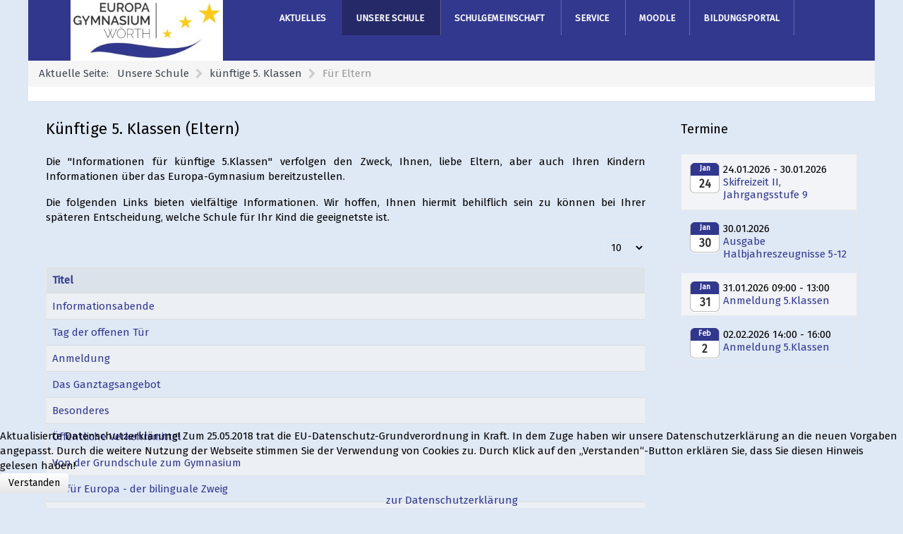

--- FILE ---
content_type: text/html; charset=utf-8
request_url: https://egwoerth.de/index.php/unsere-schule/kuenftige-5-klassen/kuenftige-5-klassen
body_size: 12808
content:
<!DOCTYPE html>
<html prefix="og: http://ogp.me/ns#" lang="de-DE" dir="ltr">
        <head>
    
            <meta name="viewport" content="width=device-width, initial-scale=1.0">
        <meta http-equiv="X-UA-Compatible" content="IE=edge" />
                                                <meta name="Europa-Gymnsium Wörth" content="" />
                                    

                <link rel="icon" type="image/x-icon" href="/templates/jl_learnmate_free/custom/images/logo/index.ico" />
        
            
    <meta charset="utf-8" />
	<base href="https://egwoerth.de/index.php/unsere-schule/kuenftige-5-klassen/kuenftige-5-klassen" />
	<meta name="keywords" content="Europa-Gymnasium Wörth
Gymnasium 
Wörth" />
	<meta name="description" content="Europa-Gymnasium Wörth
Gymnasium 
Wörth" />
	<meta name="generator" content="Joomla! - Open Source Content Management" />
	<title>Für Eltern</title>
	<link href="/index.php/unsere-schule/kuenftige-5-klassen/kuenftige-5-klassen?format=feed&amp;type=rss" rel="alternate" type="application/rss+xml" title="RSS 2.0" />
	<link href="/index.php/unsere-schule/kuenftige-5-klassen/kuenftige-5-klassen?format=feed&amp;type=atom" rel="alternate" type="application/atom+xml" title="Atom 1.0" />
	<link href="/media/com_dpcalendar/css/dpcalendar/dpcalendar.min.css" rel="stylesheet" />
	<link href="/media/com_dpcalendar/css/tingle/tingle.min.css" rel="stylesheet" defer="1" />
	<link href="/media/mod_dpcalendar_upcoming/css/list.min.css" rel="stylesheet" />
	<link href="/media/gantry5/engines/nucleus/css-compiled/nucleus.css" rel="stylesheet" />
	<link href="/templates/jl_learnmate_free/custom/css-compiled/learnmate_24.css" rel="stylesheet" />
	<link href="/media/gantry5/assets/css/bootstrap-gantry.css" rel="stylesheet" />
	<link href="/media/gantry5/engines/nucleus/css-compiled/joomla.css" rel="stylesheet" />
	<link href="/media/jui/css/icomoon.css" rel="stylesheet" />
	<link href="/media/gantry5/assets/css/font-awesome.min.css" rel="stylesheet" />
	<link href="/templates/jl_learnmate_free/custom/css-compiled/learnmate-joomla_24.css" rel="stylesheet" />
	<link href="/templates/jl_learnmate_free/custom/css-compiled/custom_24.css" rel="stylesheet" />
	<link href="https://egwoerth.de/plugins/system/jmgopenstreetmapdsgvo/assets/css/jmgopenstreetmapdsgvo.css" rel="stylesheet" />
	<link href="/plugins/system/cookiehint/css/blue.css?e287e27dbf24a29d41de6d69566edb3d" rel="stylesheet" />
	<style>
#dp-module-upcoming-list-95-events-673-calendar-month {background-color: #31378D; box-shadow: 0 2px 0 #31378D;}#dp-module-upcoming-list-95-events-672-calendar-month {background-color: #31378D; box-shadow: 0 2px 0 #31378D;}#dp-module-upcoming-list-95-events-669-calendar-month {background-color: #31378D; box-shadow: 0 2px 0 #31378D;}#dp-module-upcoming-list-95-events-670-calendar-month {background-color: #31378D; box-shadow: 0 2px 0 #31378D;}body {
margin: 0;
font-size: 15px;
line-height: 21px;
}
h2{
font-size: 22px;
line-height: 25px;
}
h3{
font-size: 18px;
line-height: 21px;
}input#contact_name,
input#contact_email,
input#contact_subject,
input-large,
input#first_name,
input#last_name,
input#last_name3,
input#address,
input#organization,
input#city,
input#zip,
input#phone,
input#email,
input#phone1,
input#eb-number-group-members,
textarea#contact_text {
    background: #FFFFFF;
background-color: #FFFFFF,
    }
body.mceContentBody {
background-color: #FFFFFF !important; /* Hintergrundfarbe JCE Editor */
background-image: none;
}.g-content {
    margin:0 0.625rem;
    padding: 15px 0.938rem;
}
div.moduletable h3 {
margin:0px 0 10;
}
div.sonder h3 {
margin:0px 0 0;
margin: -30px 0 -15px 0; 
}
div.sonder2 h3 {
margin:0px 0 0;
margin: 15px 0 0px 0; 
}.post iframe {max-width: 100%;}
			.jmg-openstreetmap-dsgvo-notification.position_4{
				width: 100%;
				height: 300px;
			}
			#redim-cookiehint-bottom {position: fixed; z-index: 99999; left: 0px; right: 0px; bottom: 0px; top: auto !important;}
	</style>
	<script type="application/json" class="joomla-script-options new">{"csrf.token":"3c399639cffc4d238fb30e9aa45e3995","system.paths":{"root":"","base":""}}</script>
	<script src="/templates/jl_learnmate_free/js/jui/jquery.min.js?e287e27dbf24a29d41de6d69566edb3d"></script>
	<script src="/media/jui/js/jquery-noconflict.js?e287e27dbf24a29d41de6d69566edb3d"></script>
	<script src="/media/jui/js/jquery-migrate.min.js?e287e27dbf24a29d41de6d69566edb3d"></script>
	<script src="/media/system/js/caption.js?e287e27dbf24a29d41de6d69566edb3d"></script>
	<script src="/media/system/js/core.js?e287e27dbf24a29d41de6d69566edb3d"></script>
	<script src="/media/jui/js/bootstrap.min.js?e287e27dbf24a29d41de6d69566edb3d"></script>
	<script src="/media/com_dpcalendar/js/dpcalendar/dpcalendar.min.js" defer></script>
	<script src="/media/com_dpcalendar/js/domurl/url.min.js" defer></script>
	<script src="/media/com_dpcalendar/js/tingle/tingle.min.js" defer></script>
	<script src="/media/mod_dpcalendar_upcoming/js/default.min.js" defer></script>
	<script>
jQuery(window).on('load',  function() {
				new JCaption('img.caption');
			});jQuery(function($){ initPopovers(); $("body").on("subform-row-add", initPopovers); function initPopovers (event, container) { $(container || document).find(".hasPopover").popover({"html": true,"trigger": "hover focus","container": "body"});} });(function() {  if (typeof gtag !== 'undefined') {       gtag('consent', 'denied', {         'ad_storage': 'denied',         'ad_user_data': 'denied',         'ad_personalization': 'denied',         'functionality_storage': 'denied',         'personalization_storage': 'denied',         'security_storage': 'denied',         'analytics_storage': 'denied'       });     } })();
	</script>

                
</head>

    <body class="gantry g-learnmate-style site com_content view-category no-layout no-task dir-ltr itemid-194 outline-24 g-offcanvas-left g-default g-style-preset1">
        
                    

        <div id="g-offcanvas"  data-g-offcanvas-swipe="1" data-g-offcanvas-css3="1">
                        <div class="g-grid">                        

        <div class="g-block size-100">
             <div id="mobile-menu-9133-particle" class="g-content g-particle">            <div id="g-mobilemenu-container" data-g-menu-breakpoint="48rem"></div>
            </div>
        </div>
            </div>
    </div>
        <div id="g-page-surround">
            <div class="g-offcanvas-hide g-offcanvas-toggle" role="navigation" data-offcanvas-toggle aria-controls="g-offcanvas" aria-expanded="false"><i class="fa fa-fw fa-bars"></i></div>                        

                                
        <div class="g-container">        <section id="g-navigation">
                                        <div class="g-grid">                        

        <div class="g-block size-5">
             <div id="logo-4437-particle" class="g-content g-particle">            <a href="/" target="_self" title="" aria-label="" rel="home" class="g-logo g-logo-learnmate">
                        <img src="/templates/jl_learnmate_free/custom/images/logo/Logo-web-300-blau2.jpg"  alt="" />
            </a>
            </div>
        </div>
                    

        <div class="g-block size-18">
             <div id="logo-4662-particle" class="g-content g-particle">            <a href="/" target="_self" title="" aria-label="" rel="home" class="g-logo g-logo-learnmate">
                        <img src="/templates/jl_learnmate_free/custom/images/Startseite_Fotos/Logo-300-oR.jpeg"  alt="" />
            </a>
            </div>
        </div>
                    

        <div class="g-block size-5">
             <div class="spacer"></div>
        </div>
                    

        <div class="g-block size-72">
             <div id="menu-9787-particle" class="g-content g-particle">            <nav class="g-main-nav" data-g-mobile-target data-g-hover-expand="true">
        <ul class="g-toplevel">
                                                
                                                                                        
        
                
        
                
        
        <li class="g-menu-item g-menu-item-type-alias g-menu-item-245 g-parent g-standard g-menu-item-link-parent ">
                            <a class="g-menu-item-container" href="/index.php/aktuelles/news">
                                                                <span class="g-menu-item-content">
                                    <span class="g-menu-item-title">Aktuelles</span>
            
                    </span>
                    <span class="g-menu-parent-indicator" data-g-menuparent=""></span>                            </a>
                                                                            <ul class="g-dropdown g-inactive g-zoom g-dropdown-right">
            <li class="g-dropdown-column">
                        <div class="g-grid">
                        <div class="g-block size-100">
            <ul class="g-sublevel">
                <li class="g-level-1 g-go-back">
                    <a class="g-menu-item-container" href="#" data-g-menuparent=""><span>Back</span></a>
                </li>
                                                                                                            
        
                
        
                
        
        <li class="g-menu-item g-menu-item-type-component g-menu-item-109  ">
                            <a class="g-menu-item-container" href="/index.php/aktuelles/news">
                                                                <span class="g-menu-item-content">
                                    <span class="g-menu-item-title">News</span>
            
                    </span>
                                                </a>
                                </li>
    
                                                                                        
        
                
        
                
        
        <li class="g-menu-item g-menu-item-type-component g-menu-item-147  ">
                            <a class="g-menu-item-container" href="/index.php/aktuelles/termine">
                                                                <span class="g-menu-item-content">
                                    <span class="g-menu-item-title">Termine</span>
            
                    </span>
                                                </a>
                                </li>
    
                                
                                
    
            </ul>
        </div>
            </div>

            </li>
        </ul>
            </li>
    
                                                                                        
        
                
        
                
        
        <li class="g-menu-item g-menu-item-type-separator g-menu-item-110 g-parent active g-standard  ">
                            <div class="g-menu-item-container" data-g-menuparent="">                                                                            <span class="g-separator g-menu-item-content">            <span class="g-menu-item-title">Unsere Schule</span>
            </span>
                                        <span class="g-menu-parent-indicator"></span>                            </div>                                                                <ul class="g-dropdown g-inactive g-zoom g-dropdown-right">
            <li class="g-dropdown-column">
                        <div class="g-grid">
                        <div class="g-block size-100">
            <ul class="g-sublevel">
                <li class="g-level-1 g-go-back">
                    <a class="g-menu-item-container" href="#" data-g-menuparent=""><span>Back</span></a>
                </li>
                                                                                                            
        
                
        
                
        
        <li class="g-menu-item g-menu-item-type-separator g-menu-item-246 g-parent  ">
                            <div class="g-menu-item-container" data-g-menuparent="">                                                                            <span class="g-separator g-menu-item-content">            <span class="g-menu-item-title">Über uns</span>
            </span>
                                        <span class="g-menu-parent-indicator"></span>                            </div>                                                                <ul class="g-dropdown g-inactive g-zoom g-dropdown-right">
            <li class="g-dropdown-column">
                        <div class="g-grid">
                        <div class="g-block size-100">
            <ul class="g-sublevel">
                <li class="g-level-2 g-go-back">
                    <a class="g-menu-item-container" href="#" data-g-menuparent=""><span>Back</span></a>
                </li>
                                                                                                            
        
                
        
                
        
        <li class="g-menu-item g-menu-item-type-component g-menu-item-187  ">
                            <a class="g-menu-item-container" href="/index.php/unsere-schule/ueber-uns/image-film-vom-egw">
                                                                <span class="g-menu-item-content">
                                    <span class="g-menu-item-title">Image-Film des EGW</span>
            
                    </span>
                                                </a>
                                </li>
    
                                                                                        
        
                
        
                
        
        <li class="g-menu-item g-menu-item-type-component g-menu-item-111  ">
                            <a class="g-menu-item-container" href="/index.php/unsere-schule/ueber-uns/leitbild">
                                                                <span class="g-menu-item-content">
                                    <span class="g-menu-item-title">Leitbild</span>
            
                    </span>
                                                </a>
                                </li>
    
                                                                                        
        
                
        
                
        
        <li class="g-menu-item g-menu-item-type-component g-menu-item-141  ">
                            <a class="g-menu-item-container" href="/index.php/unsere-schule/ueber-uns/europa-brunnen">
                                                                <span class="g-menu-item-content">
                                    <span class="g-menu-item-title">Europa-Brunnen</span>
            
                    </span>
                                                </a>
                                </li>
    
                                                                                        
        
                
        
                
        
        <li class="g-menu-item g-menu-item-type-component g-menu-item-142  ">
                            <a class="g-menu-item-container" href="/index.php/unsere-schule/ueber-uns/logo-des-europa-gymnasiums">
                                                                <span class="g-menu-item-content">
                                    <span class="g-menu-item-title">Logo des Europa-Gymnasiums</span>
            
                    </span>
                                                </a>
                                </li>
    
    
            </ul>
        </div>
            </div>

            </li>
        </ul>
            </li>
    
                                                                                        
        
                
        
                
        
        <li class="g-menu-item g-menu-item-type-separator g-menu-item-125 g-parent  ">
                            <div class="g-menu-item-container" data-g-menuparent="">                                                                            <span class="g-separator g-menu-item-content">            <span class="g-menu-item-title">Unterricht</span>
            </span>
                                        <span class="g-menu-parent-indicator"></span>                            </div>                                                                <ul class="g-dropdown g-inactive g-zoom g-dropdown-right">
            <li class="g-dropdown-column">
                        <div class="g-grid">
                        <div class="g-block size-100">
            <ul class="g-sublevel">
                <li class="g-level-2 g-go-back">
                    <a class="g-menu-item-container" href="#" data-g-menuparent=""><span>Back</span></a>
                </li>
                                                                                                            
        
                
        
                
        
        <li class="g-menu-item g-menu-item-type-component g-menu-item-126 g-parent g-menu-item-link-parent ">
                            <a class="g-menu-item-container" href="/index.php/unsere-schule/unterricht/faecher">
                                                                <span class="g-menu-item-content">
                                    <span class="g-menu-item-title">Fächer</span>
            
                    </span>
                    <span class="g-menu-parent-indicator" data-g-menuparent=""></span>                            </a>
                                                                            <ul class="g-dropdown g-inactive g-zoom g-dropdown-right">
            <li class="g-dropdown-column">
                        <div class="g-grid">
                        <div class="g-block size-100">
            <ul class="g-sublevel">
                <li class="g-level-3 g-go-back">
                    <a class="g-menu-item-container" href="#" data-g-menuparent=""><span>Back</span></a>
                </li>
                                                    
                                
                                
                                
                                
                                
                                
                                
                                
                                
                                
                                
                                
                                
                                
                                
                                
                                
                                
                                
    
            </ul>
        </div>
            </div>

            </li>
        </ul>
            </li>
    
                                                                                        
        
                
        
                
        
        <li class="g-menu-item g-menu-item-type-component g-menu-item-263  ">
                            <a class="g-menu-item-container" href="/index.php/unsere-schule/unterricht/orientierungsstufe">
                                                                <span class="g-menu-item-content">
                                    <span class="g-menu-item-title">Orientierungsstufe</span>
            
                    </span>
                                                </a>
                                </li>
    
                                                                                        
        
                
        
                
        
        <li class="g-menu-item g-menu-item-type-component g-menu-item-264  ">
                            <a class="g-menu-item-container" href="/index.php/unsere-schule/unterricht/mittelstufe">
                                                                <span class="g-menu-item-content">
                                    <span class="g-menu-item-title">Mittelstufe</span>
            
                    </span>
                                                </a>
                                </li>
    
                                                                                        
        
                
        
                
        
        <li class="g-menu-item g-menu-item-type-component g-menu-item-154  ">
                            <a class="g-menu-item-container" href="/index.php/unsere-schule/unterricht/oberstufe?layout=list">
                                                                <span class="g-menu-item-content">
                                    <span class="g-menu-item-title">Oberstufe</span>
            
                    </span>
                                                </a>
                                </li>
    
                                                                                        
        
                
        
                
        
        <li class="g-menu-item g-menu-item-type-component g-menu-item-150  ">
                            <a class="g-menu-item-container" href="/index.php/unsere-schule/unterricht/ganztagsschule">
                                                                <span class="g-menu-item-content">
                                    <span class="g-menu-item-title">Ganztagsschule</span>
            
                    </span>
                                                </a>
                                </li>
    
                                                                                        
        
                
        
                
        
        <li class="g-menu-item g-menu-item-type-component g-menu-item-151  ">
                            <a class="g-menu-item-container" href="/index.php/unsere-schule/unterricht/bilinguales-angebot">
                                                                <span class="g-menu-item-content">
                                    <span class="g-menu-item-title">Bilinguales Angebot</span>
            
                    </span>
                                                </a>
                                </li>
    
                                                                                        
        
                
        
                
        
        <li class="g-menu-item g-menu-item-type-component g-menu-item-324  ">
                            <a class="g-menu-item-container" href="/index.php/unsere-schule/unterricht/freiwillige-zusatzfaecher">
                                                                <span class="g-menu-item-content">
                                    <span class="g-menu-item-title">freiwillige Zusatzfächer</span>
            
                    </span>
                                                </a>
                                </li>
    
    
            </ul>
        </div>
            </div>

            </li>
        </ul>
            </li>
    
                                                                                        
        
                
        
                
        
        <li class="g-menu-item g-menu-item-type-separator g-menu-item-247 g-parent  ">
                            <div class="g-menu-item-container" data-g-menuparent="">                                                                            <span class="g-separator g-menu-item-content">            <span class="g-menu-item-title">Arbeitsgemeinschaften</span>
            </span>
                                        <span class="g-menu-parent-indicator"></span>                            </div>                                                                <ul class="g-dropdown g-inactive g-zoom g-dropdown-right">
            <li class="g-dropdown-column">
                        <div class="g-grid">
                        <div class="g-block size-100">
            <ul class="g-sublevel">
                <li class="g-level-2 g-go-back">
                    <a class="g-menu-item-container" href="#" data-g-menuparent=""><span>Back</span></a>
                </li>
                                                                                                            
        
                
        
                
        
        <li class="g-menu-item g-menu-item-type-component g-menu-item-127 g-parent g-menu-item-link-parent ">
                            <a class="g-menu-item-container" href="/index.php/unsere-schule/arbeitsgemeinschaften/liste-der-ags">
                                                                <span class="g-menu-item-content">
                                    <span class="g-menu-item-title">Liste der AGs</span>
            
                    </span>
                    <span class="g-menu-parent-indicator" data-g-menuparent=""></span>                            </a>
                                                                            <ul class="g-dropdown g-inactive g-zoom g-dropdown-right">
            <li class="g-dropdown-column">
                        <div class="g-grid">
                        <div class="g-block size-100">
            <ul class="g-sublevel">
                <li class="g-level-3 g-go-back">
                    <a class="g-menu-item-container" href="#" data-g-menuparent=""><span>Back</span></a>
                </li>
                                                    
                                
                                
                                
                                
                                
                                
                                
                                
                                
    
            </ul>
        </div>
            </div>

            </li>
        </ul>
            </li>
    
    
            </ul>
        </div>
            </div>

            </li>
        </ul>
            </li>
    
                                                                                        
        
                
        
                
        
        <li class="g-menu-item g-menu-item-type-separator g-menu-item-248 g-parent  ">
                            <div class="g-menu-item-container" data-g-menuparent="">                                                                            <span class="g-separator g-menu-item-content">            <span class="g-menu-item-title">Fahrten und Austausche</span>
            </span>
                                        <span class="g-menu-parent-indicator"></span>                            </div>                                                                <ul class="g-dropdown g-inactive g-zoom g-dropdown-right">
            <li class="g-dropdown-column">
                        <div class="g-grid">
                        <div class="g-block size-100">
            <ul class="g-sublevel">
                <li class="g-level-2 g-go-back">
                    <a class="g-menu-item-container" href="#" data-g-menuparent=""><span>Back</span></a>
                </li>
                                                                                                            
        
                
        
                
        
        <li class="g-menu-item g-menu-item-type-component g-menu-item-152  ">
                            <a class="g-menu-item-container" href="/index.php/unsere-schule/fahrten-und-austausche/fahrtenkonzept">
                                                                <span class="g-menu-item-content">
                                    <span class="g-menu-item-title">Fahrtenkonzept</span>
            
                    </span>
                                                </a>
                                </li>
    
                                                                                        
        
                
        
                
        
        <li class="g-menu-item g-menu-item-type-component g-menu-item-265  ">
                            <a class="g-menu-item-container" href="/index.php/unsere-schule/fahrten-und-austausche/skifahrt?layout=list">
                                                                <span class="g-menu-item-content">
                                    <span class="g-menu-item-title">Skifahrt</span>
            
                    </span>
                                                </a>
                                </li>
    
                                                                                        
        
                
        
                
        
        <li class="g-menu-item g-menu-item-type-component g-menu-item-267  ">
                            <a class="g-menu-item-container" href="/index.php/unsere-schule/fahrten-und-austausche/usa-austausch?layout=list">
                                                                <span class="g-menu-item-content">
                                    <span class="g-menu-item-title">USA-Austausch</span>
            
                    </span>
                                                </a>
                                </li>
    
                                                                                        
        
                
        
                
        
        <li class="g-menu-item g-menu-item-type-component g-menu-item-268  ">
                            <a class="g-menu-item-container" href="/index.php/unsere-schule/fahrten-und-austausche/irland-austausch?layout=list">
                                                                <span class="g-menu-item-content">
                                    <span class="g-menu-item-title">Irland-Austausch</span>
            
                    </span>
                                                </a>
                                </li>
    
                                                                                        
        
                
        
                
        
        <li class="g-menu-item g-menu-item-type-component g-menu-item-128  ">
                            <a class="g-menu-item-container" href="/index.php/unsere-schule/fahrten-und-austausche/auslandsaufenthalte?layout=list">
                                                                <span class="g-menu-item-content">
                                    <span class="g-menu-item-title">Frankreich-Austausch</span>
            
                    </span>
                                                </a>
                                </li>
    
                                                                                        
        
                
        
                
        
        <li class="g-menu-item g-menu-item-type-component g-menu-item-269  ">
                            <a class="g-menu-item-container" href="/index.php/unsere-schule/fahrten-und-austausche/spanien-fahrt?layout=list">
                                                                <span class="g-menu-item-content">
                                    <span class="g-menu-item-title">Spanien-Fahrt</span>
            
                    </span>
                                                </a>
                                </li>
    
    
            </ul>
        </div>
            </div>

            </li>
        </ul>
            </li>
    
                                                                                        
        
                
        
                
        
        <li class="g-menu-item g-menu-item-type-separator g-menu-item-249 g-parent  ">
                            <div class="g-menu-item-container" data-g-menuparent="">                                                                            <span class="g-separator g-menu-item-content">            <span class="g-menu-item-title">Kultur</span>
            </span>
                                        <span class="g-menu-parent-indicator"></span>                            </div>                                                                <ul class="g-dropdown g-inactive g-zoom g-dropdown-right">
            <li class="g-dropdown-column">
                        <div class="g-grid">
                        <div class="g-block size-100">
            <ul class="g-sublevel">
                <li class="g-level-2 g-go-back">
                    <a class="g-menu-item-container" href="#" data-g-menuparent=""><span>Back</span></a>
                </li>
                                                                                                            
        
                
        
                
        
        <li class="g-menu-item g-menu-item-type-component g-menu-item-270  ">
                            <a class="g-menu-item-container" href="/index.php/unsere-schule/kultur/musikfestival?layout=list">
                                                                <span class="g-menu-item-content">
                                    <span class="g-menu-item-title">Musikfestival</span>
            
                    </span>
                                                </a>
                                </li>
    
                                                                                        
        
                
        
                
        
        <li class="g-menu-item g-menu-item-type-component g-menu-item-272  ">
                            <a class="g-menu-item-container" href="/index.php/unsere-schule/kultur/theater?layout=list">
                                                                <span class="g-menu-item-content">
                                    <span class="g-menu-item-title">Theater</span>
            
                    </span>
                                                </a>
                                </li>
    
                                                                                        
        
                
        
                
        
        <li class="g-menu-item g-menu-item-type-component g-menu-item-273  ">
                            <a class="g-menu-item-container" href="/index.php/unsere-schule/kultur/english-drama?layout=list">
                                                                <span class="g-menu-item-content">
                                    <span class="g-menu-item-title">English Drama</span>
            
                    </span>
                                                </a>
                                </li>
    
                                                                                        
        
                
        
                
        
        <li class="g-menu-item g-menu-item-type-component g-menu-item-274  ">
                            <a class="g-menu-item-container" href="/index.php/unsere-schule/kultur/vorweihnachtliches-konzert?layout=list">
                                                                <span class="g-menu-item-content">
                                    <span class="g-menu-item-title">Vorweihnachtliches Konzert</span>
            
                    </span>
                                                </a>
                                </li>
    
                                                                                        
        
                
        
                
        
        <li class="g-menu-item g-menu-item-type-component g-menu-item-275  ">
                            <a class="g-menu-item-container" href="/index.php/unsere-schule/kultur/poetry-slam?layout=list">
                                                                <span class="g-menu-item-content">
                                    <span class="g-menu-item-title">Poetry Slam</span>
            
                    </span>
                                                </a>
                                </li>
    
                                                                                        
        
                
        
                
        
        <li class="g-menu-item g-menu-item-type-component g-menu-item-448  ">
                            <a class="g-menu-item-container" href="/index.php/unsere-schule/kultur/vernissage-2?layout=list">
                                                                <span class="g-menu-item-content">
                                    <span class="g-menu-item-title">Vernissage</span>
            
                    </span>
                                                </a>
                                </li>
    
    
            </ul>
        </div>
            </div>

            </li>
        </ul>
            </li>
    
                                                                                        
        
                
        
                
        
        <li class="g-menu-item g-menu-item-type-separator g-menu-item-250 g-parent  ">
                            <div class="g-menu-item-container" data-g-menuparent="">                                                                            <span class="g-separator g-menu-item-content">            <span class="g-menu-item-title">Points of Interest</span>
            </span>
                                        <span class="g-menu-parent-indicator"></span>                            </div>                                                                <ul class="g-dropdown g-inactive g-zoom g-dropdown-right">
            <li class="g-dropdown-column">
                        <div class="g-grid">
                        <div class="g-block size-100">
            <ul class="g-sublevel">
                <li class="g-level-2 g-go-back">
                    <a class="g-menu-item-container" href="#" data-g-menuparent=""><span>Back</span></a>
                </li>
                                                                                                            
        
                
        
                
        
        <li class="g-menu-item g-menu-item-type-component g-menu-item-169  ">
                            <a class="g-menu-item-container" href="/index.php/unsere-schule/points-of-interest/gruenes-klassenzimmer">
                                                                <span class="g-menu-item-content">
                                    <span class="g-menu-item-title">Grünes Klassenzimmer</span>
            
                    </span>
                                                </a>
                                </li>
    
                                                                                        
        
                
        
                
        
        <li class="g-menu-item g-menu-item-type-component g-menu-item-170  ">
                            <a class="g-menu-item-container" href="/index.php/unsere-schule/points-of-interest/bibliothek">
                                                                <span class="g-menu-item-content">
                                    <span class="g-menu-item-title">Bibliothek</span>
            
                    </span>
                                                </a>
                                </li>
    
                                                                                        
        
                
        
                
        
        <li class="g-menu-item g-menu-item-type-component g-menu-item-276  ">
                            <a class="g-menu-item-container" href="/index.php/unsere-schule/points-of-interest/sternwarte">
                                                                <span class="g-menu-item-content">
                                    <span class="g-menu-item-title">Sternwarte</span>
            
                    </span>
                                                </a>
                                </li>
    
                                                                                        
        
                
        
                
        
        <li class="g-menu-item g-menu-item-type-component g-menu-item-277  ">
                            <a class="g-menu-item-container" href="/index.php/unsere-schule/points-of-interest/school-lounge">
                                                                <span class="g-menu-item-content">
                                    <span class="g-menu-item-title">School Lounge</span>
            
                    </span>
                                                </a>
                                </li>
    
                                                                                        
        
                
        
                
        
        <li class="g-menu-item g-menu-item-type-component g-menu-item-278  ">
                            <a class="g-menu-item-container" href="/index.php/unsere-schule/points-of-interest/beachvolleyballfeld">
                                                                <span class="g-menu-item-content">
                                    <span class="g-menu-item-title">Beachvolleyballfeld</span>
            
                    </span>
                                                </a>
                                </li>
    
                                                                                        
        
                
        
                
        
        <li class="g-menu-item g-menu-item-type-component g-menu-item-279  ">
                            <a class="g-menu-item-container" href="/index.php/unsere-schule/points-of-interest/kellertheater">
                                                                <span class="g-menu-item-content">
                                    <span class="g-menu-item-title">Kellertheater</span>
            
                    </span>
                                                </a>
                                </li>
    
                                                                                        
        
                
        
                
        
        <li class="g-menu-item g-menu-item-type-component g-menu-item-305  ">
                            <a class="g-menu-item-container" href="/index.php/unsere-schule/points-of-interest/kiosk">
                                                                <span class="g-menu-item-content">
                                    <span class="g-menu-item-title">Kiosk</span>
            
                    </span>
                                                </a>
                                </li>
    
    
            </ul>
        </div>
            </div>

            </li>
        </ul>
            </li>
    
                                                                                        
        
                
        
                
        
        <li class="g-menu-item g-menu-item-type-separator g-menu-item-251 g-parent  ">
                            <div class="g-menu-item-container" data-g-menuparent="">                                                                            <span class="g-separator g-menu-item-content">            <span class="g-menu-item-title">Aktivitäten</span>
            </span>
                                        <span class="g-menu-parent-indicator"></span>                            </div>                                                                <ul class="g-dropdown g-inactive g-zoom g-dropdown-right">
            <li class="g-dropdown-column">
                        <div class="g-grid">
                        <div class="g-block size-100">
            <ul class="g-sublevel">
                <li class="g-level-2 g-go-back">
                    <a class="g-menu-item-container" href="#" data-g-menuparent=""><span>Back</span></a>
                </li>
                                                                                                            
        
                
        
                
        
        <li class="g-menu-item g-menu-item-type-component g-menu-item-138  ">
                            <a class="g-menu-item-container" href="/index.php/unsere-schule/aktivitaeten/berufs-und-studienorientierung?layout=list">
                                                                <span class="g-menu-item-content">
                                    <span class="g-menu-item-title">Berufswahlvorbereitung</span>
            
                    </span>
                                                </a>
                                </li>
    
                                                                                        
        
                
        
                
        
        <li class="g-menu-item g-menu-item-type-component g-menu-item-137 g-parent g-menu-item-link-parent ">
                            <a class="g-menu-item-container" href="/index.php/unsere-schule/aktivitaeten/projektwoche?layout=list">
                                                                <span class="g-menu-item-content">
                                    <span class="g-menu-item-title">Projektwoche</span>
            
                    </span>
                    <span class="g-menu-parent-indicator" data-g-menuparent=""></span>                            </a>
                                                                            <ul class="g-dropdown g-inactive g-zoom g-dropdown-right">
            <li class="g-dropdown-column">
                        <div class="g-grid">
                        <div class="g-block size-100">
            <ul class="g-sublevel">
                <li class="g-level-3 g-go-back">
                    <a class="g-menu-item-container" href="#" data-g-menuparent=""><span>Back</span></a>
                </li>
                                                    
                                
                                
                                
                                
                                
                                
                                
                                
                                
                                
                                
                                
                                
                                
                                
                                
                                
                                
                                
                                
                                
                                
                                
                                
                                
                                
                                
                                
                                
                                
                                
                                
                                
                                
                                
                                
                                
                                
                                
                                
                                
                                
                                
                                
                                
                                
                                
                                
                                
                                
                                
                                
                                
                                
                                
                                
                                
                                
                                
                                
                                
                                
                                
                                
                                
                                
                                
                                
                                
                                
                                
                                
    
            </ul>
        </div>
            </div>

            </li>
        </ul>
            </li>
    
                                                                                        
        
                
        
                
        
        <li class="g-menu-item g-menu-item-type-component g-menu-item-282  ">
                            <a class="g-menu-item-container" href="/index.php/unsere-schule/aktivitaeten/stopp-heisst-stopp?layout=list">
                                                                <span class="g-menu-item-content">
                                    <span class="g-menu-item-title">Stopp heißt Stopp</span>
            
                    </span>
                                                </a>
                                </li>
    
                                                                                        
        
                
        
                
        
        <li class="g-menu-item g-menu-item-type-component g-menu-item-283  ">
                            <a class="g-menu-item-container" href="/index.php/unsere-schule/aktivitaeten/rueckgrat-beweisen?layout=list">
                                                                <span class="g-menu-item-content">
                                    <span class="g-menu-item-title">Rückgrat beweisen</span>
            
                    </span>
                                                </a>
                                </li>
    
                                                                                        
        
                
        
                
        
        <li class="g-menu-item g-menu-item-type-component g-menu-item-284  ">
                            <a class="g-menu-item-container" href="/index.php/unsere-schule/aktivitaeten/verkehrserziehung?layout=list">
                                                                <span class="g-menu-item-content">
                                    <span class="g-menu-item-title">Verkehrserziehung</span>
            
                    </span>
                                                </a>
                                </li>
    
                                                                                        
        
                
        
                
        
        <li class="g-menu-item g-menu-item-type-component g-menu-item-285  ">
                            <a class="g-menu-item-container" href="/index.php/unsere-schule/aktivitaeten/suchtpraevention?layout=list">
                                                                <span class="g-menu-item-content">
                                    <span class="g-menu-item-title">Suchtprävention</span>
            
                    </span>
                                                </a>
                                </li>
    
                                                                                        
        
                
        
                
        
        <li class="g-menu-item g-menu-item-type-component g-menu-item-451  ">
                            <a class="g-menu-item-container" href="/index.php/unsere-schule/aktivitaeten/retten-macht-schule?layout=list">
                                                                <span class="g-menu-item-content">
                                    <span class="g-menu-item-title">Retten macht Schule</span>
            
                    </span>
                                                </a>
                                </li>
    
                                                                                        
        
                
        
                
        
        <li class="g-menu-item g-menu-item-type-component g-menu-item-286  ">
                            <a class="g-menu-item-container" href="/index.php/unsere-schule/aktivitaeten/cae?layout=list">
                                                                <span class="g-menu-item-content">
                                    <span class="g-menu-item-title">CAE</span>
            
                    </span>
                                                </a>
                                </li>
    
                                                                                        
        
                
        
                
        
        <li class="g-menu-item g-menu-item-type-component g-menu-item-287  ">
                            <a class="g-menu-item-container" href="/index.php/unsere-schule/aktivitaeten/delf?layout=list">
                                                                <span class="g-menu-item-content">
                                    <span class="g-menu-item-title">DELF</span>
            
                    </span>
                                                </a>
                                </li>
    
    
            </ul>
        </div>
            </div>

            </li>
        </ul>
            </li>
    
                                                                                        
        
                
        
                
        
        <li class="g-menu-item g-menu-item-type-separator g-menu-item-252 g-parent  ">
                            <div class="g-menu-item-container" data-g-menuparent="">                                                                            <span class="g-separator g-menu-item-content">            <span class="g-menu-item-title">Wettbewerbe</span>
            </span>
                                        <span class="g-menu-parent-indicator"></span>                            </div>                                                                <ul class="g-dropdown g-inactive g-zoom g-dropdown-right">
            <li class="g-dropdown-column">
                        <div class="g-grid">
                        <div class="g-block size-100">
            <ul class="g-sublevel">
                <li class="g-level-2 g-go-back">
                    <a class="g-menu-item-container" href="#" data-g-menuparent=""><span>Back</span></a>
                </li>
                                                                                                            
        
                
        
                
        
        <li class="g-menu-item g-menu-item-type-component g-menu-item-288  ">
                            <a class="g-menu-item-container" href="/index.php/unsere-schule/wettbewerbe/sport?layout=list">
                                                                <span class="g-menu-item-content">
                                    <span class="g-menu-item-title">Sport</span>
            
                    </span>
                                                </a>
                                </li>
    
                                                                                        
        
                
        
                
        
        <li class="g-menu-item g-menu-item-type-component g-menu-item-289  ">
                            <a class="g-menu-item-container" href="/index.php/unsere-schule/wettbewerbe/mint?layout=list">
                                                                <span class="g-menu-item-content">
                                    <span class="g-menu-item-title">MINT</span>
            
                    </span>
                                                </a>
                                </li>
    
                                                                                        
        
                
        
                
        
        <li class="g-menu-item g-menu-item-type-component g-menu-item-290  ">
                            <a class="g-menu-item-container" href="/index.php/unsere-schule/wettbewerbe/sprachen?layout=list">
                                                                <span class="g-menu-item-content">
                                    <span class="g-menu-item-title">Sprachen</span>
            
                    </span>
                                                </a>
                                </li>
    
                                                                                        
        
                
        
                
        
        <li class="g-menu-item g-menu-item-type-component g-menu-item-291  ">
                            <a class="g-menu-item-container" href="/index.php/unsere-schule/wettbewerbe/kunst?layout=list">
                                                                <span class="g-menu-item-content">
                                    <span class="g-menu-item-title">Kunst</span>
            
                    </span>
                                                </a>
                                </li>
    
                                                                                        
        
                
        
                
        
        <li class="g-menu-item g-menu-item-type-component g-menu-item-292  ">
                            <a class="g-menu-item-container" href="/index.php/unsere-schule/wettbewerbe/gesellschaftswissenschaften?layout=list">
                                                                <span class="g-menu-item-content">
                                    <span class="g-menu-item-title">Gesellschaftswissenschaften</span>
            
                    </span>
                                                </a>
                                </li>
    
    
            </ul>
        </div>
            </div>

            </li>
        </ul>
            </li>
    
                                                                                        
        
                
        
                
        
        <li class="g-menu-item g-menu-item-type-separator g-menu-item-253 g-parent active  ">
                            <div class="g-menu-item-container" data-g-menuparent="">                                                                            <span class="g-separator g-menu-item-content">            <span class="g-menu-item-title">künftige 5. Klassen</span>
            </span>
                                        <span class="g-menu-parent-indicator"></span>                            </div>                                                                <ul class="g-dropdown g-inactive g-zoom g-dropdown-right">
            <li class="g-dropdown-column">
                        <div class="g-grid">
                        <div class="g-block size-100">
            <ul class="g-sublevel">
                <li class="g-level-2 g-go-back">
                    <a class="g-menu-item-container" href="#" data-g-menuparent=""><span>Back</span></a>
                </li>
                                                                                                            
        
                
        
                
        
        <li class="g-menu-item g-menu-item-type-component g-menu-item-828  ">
                            <a class="g-menu-item-container" href="/index.php/unsere-schule/kuenftige-5-klassen/ueberblick">
                                                                <span class="g-menu-item-content">
                                    <span class="g-menu-item-title">Überblick</span>
            
                    </span>
                                                </a>
                                </li>
    
                                                                                        
        
                
        
                
        
        <li class="g-menu-item g-menu-item-type-component g-menu-item-194 active  ">
                            <a class="g-menu-item-container" href="/index.php/unsere-schule/kuenftige-5-klassen/kuenftige-5-klassen">
                                                                <span class="g-menu-item-content">
                                    <span class="g-menu-item-title">Für Eltern</span>
            
                    </span>
                                                </a>
                                </li>
    
                                                                                        
        
                
        
                
        
        <li class="g-menu-item g-menu-item-type-component g-menu-item-293 g-parent g-menu-item-link-parent ">
                            <a class="g-menu-item-container" href="/index.php/unsere-schule/kuenftige-5-klassen/fuer-schueler?layout=list">
                                                                <span class="g-menu-item-content">
                                    <span class="g-menu-item-title">Für Schüler</span>
            
                    </span>
                    <span class="g-menu-parent-indicator" data-g-menuparent=""></span>                            </a>
                                                                            <ul class="g-dropdown g-inactive g-zoom g-dropdown-right">
            <li class="g-dropdown-column">
                        <div class="g-grid">
                        <div class="g-block size-100">
            <ul class="g-sublevel">
                <li class="g-level-3 g-go-back">
                    <a class="g-menu-item-container" href="#" data-g-menuparent=""><span>Back</span></a>
                </li>
                                                    
                                
                                
                                
    
            </ul>
        </div>
            </div>

            </li>
        </ul>
            </li>
    
                                                                                        
        
                
        
                
        
        <li class="g-menu-item g-menu-item-type-component g-menu-item-917  ">
                            <a class="g-menu-item-container" href="/index.php/unsere-schule/kuenftige-5-klassen/informationsabende">
                                                                <span class="g-menu-item-content">
                                    <span class="g-menu-item-title">Informationsabende</span>
            
                    </span>
                                                </a>
                                </li>
    
                                                                                        
        
                
        
                
        
        <li class="g-menu-item g-menu-item-type-component g-menu-item-314  ">
                            <a class="g-menu-item-container" href="/index.php/unsere-schule/kuenftige-5-klassen/tag-der-offenen-tuer">
                                                                <span class="g-menu-item-content">
                                    <span class="g-menu-item-title">Tag der offenen Tür</span>
            
                    </span>
                                                </a>
                                </li>
    
                                                                                        
        
                
        
                
        
        <li class="g-menu-item g-menu-item-type-component g-menu-item-325  ">
                            <a class="g-menu-item-container" href="/index.php/unsere-schule/kuenftige-5-klassen/anmeldung">
                                                                <span class="g-menu-item-content">
                                    <span class="g-menu-item-title">Anmeldung</span>
            
                    </span>
                                                </a>
                                </li>
    
                                
    
            </ul>
        </div>
            </div>

            </li>
        </ul>
            </li>
    
                                                                                        
        
                
        
                
        
        <li class="g-menu-item g-menu-item-type-component g-menu-item-891  ">
                            <a class="g-menu-item-container" href="/index.php/unsere-schule/unterstuetzungsangebote">
                                                                <span class="g-menu-item-content">
                                    <span class="g-menu-item-title">Unterstützungsangebote</span>
            
                    </span>
                                                </a>
                                </li>
    
    
            </ul>
        </div>
            </div>

            </li>
        </ul>
            </li>
    
                                                                                        
        
                
        
                
        
        <li class="g-menu-item g-menu-item-type-separator g-menu-item-108 g-parent g-standard  ">
                            <div class="g-menu-item-container" data-g-menuparent="">                                                                            <span class="g-separator g-menu-item-content">            <span class="g-menu-item-title">Schulgemeinschaft</span>
            </span>
                                        <span class="g-menu-parent-indicator"></span>                            </div>                                                                <ul class="g-dropdown g-inactive g-zoom g-dropdown-right">
            <li class="g-dropdown-column">
                        <div class="g-grid">
                        <div class="g-block size-100">
            <ul class="g-sublevel">
                <li class="g-level-1 g-go-back">
                    <a class="g-menu-item-container" href="#" data-g-menuparent=""><span>Back</span></a>
                </li>
                                                                                                            
        
                
        
                
        
        <li class="g-menu-item g-menu-item-type-component g-menu-item-132  ">
                            <a class="g-menu-item-container" href="/index.php/schulgemeinschaft/schulleitung">
                                                                <span class="g-menu-item-content">
                                    <span class="g-menu-item-title">Schulleitung</span>
            
                    </span>
                                                </a>
                                </li>
    
                                                                                        
        
                
        
                
        
        <li class="g-menu-item g-menu-item-type-component g-menu-item-133  ">
                            <a class="g-menu-item-container" href="/index.php/schulgemeinschaft/sekretariat-und-hausverwaltung">
                                                                <span class="g-menu-item-content">
                                    <span class="g-menu-item-title">Sekretariat und Hausverwaltung</span>
            
                    </span>
                                                </a>
                                </li>
    
                                                                                        
        
                
        
                
        
        <li class="g-menu-item g-menu-item-type-component g-menu-item-131  ">
                            <a class="g-menu-item-container" href="/index.php/schulgemeinschaft/kollegium">
                                                                <span class="g-menu-item-content">
                                    <span class="g-menu-item-title">Kollegium</span>
            
                    </span>
                                                </a>
                                </li>
    
                                                                                        
        
                
        
                
        
        <li class="g-menu-item g-menu-item-type-component g-menu-item-254  ">
                            <a class="g-menu-item-container" href="/index.php/schulgemeinschaft/verbindungslehrer">
                                                                <span class="g-menu-item-content">
                                    <span class="g-menu-item-title">Verbindungslehrer</span>
            
                    </span>
                                                </a>
                                </li>
    
                                                                                        
        
                
        
                
        
        <li class="g-menu-item g-menu-item-type-component g-menu-item-134  ">
                            <a class="g-menu-item-container" href="/index.php/schulgemeinschaft/schuelervertretung?layout=list">
                                                                <span class="g-menu-item-content">
                                    <span class="g-menu-item-title">Schülervertretung</span>
            
                    </span>
                                                </a>
                                </li>
    
                                                                                        
        
                
        
                
        
        <li class="g-menu-item g-menu-item-type-component g-menu-item-135  ">
                            <a class="g-menu-item-container" href="/index.php/schulgemeinschaft/schulelternbeirat?layout=list">
                                                                <span class="g-menu-item-content">
                                    <span class="g-menu-item-title">Schulelternbeirat</span>
            
                    </span>
                                                </a>
                                </li>
    
                                                                                        
        
                
        
                
        
        <li class="g-menu-item g-menu-item-type-component g-menu-item-136  ">
                            <a class="g-menu-item-container" href="/index.php/schulgemeinschaft/freundeskreis?layout=list">
                                                                <span class="g-menu-item-content">
                                    <span class="g-menu-item-title">Freundeskreis</span>
            
                    </span>
                                                </a>
                                </li>
    
                                                                                        
        
                
        
                
        
        <li class="g-menu-item g-menu-item-type-component g-menu-item-139  ">
                            <a class="g-menu-item-container" href="/index.php/schulgemeinschaft/ehemalige">
                                                                <span class="g-menu-item-content">
                                    <span class="g-menu-item-title">Ehemalige</span>
            
                    </span>
                                                </a>
                                </li>
    
                                                                                        
        
                
        
                
        
        <li class="g-menu-item g-menu-item-type-component g-menu-item-242  ">
                            <a class="g-menu-item-container" href="/index.php/schulgemeinschaft/schulhuendin-yella">
                                                                <span class="g-menu-item-content">
                                    <span class="g-menu-item-title">Schulhündin Yella</span>
            
                    </span>
                                                </a>
                                </li>
    
                                                                                        
        
                
        
                
        
        <li class="g-menu-item g-menu-item-type-component g-menu-item-155  ">
                            <a class="g-menu-item-container" href="/index.php/schulgemeinschaft/schulsozialarbeit">
                                                                <span class="g-menu-item-content">
                                    <span class="g-menu-item-title">Schulsozialarbeit</span>
            
                    </span>
                                                </a>
                                </li>
    
                                                                                        
        
                
        
                
        
        <li class="g-menu-item g-menu-item-type-component g-menu-item-255  ">
                            <a class="g-menu-item-container" href="/index.php/schulgemeinschaft/schulsanitaeter?layout=list">
                                                                <span class="g-menu-item-content">
                                    <span class="g-menu-item-title">Schulsanitäter</span>
            
                    </span>
                                                </a>
                                </li>
    
                                                                                        
        
                
        
                
        
        <li class="g-menu-item g-menu-item-type-component g-menu-item-256  ">
                            <a class="g-menu-item-container" href="/index.php/schulgemeinschaft/medienscouts">
                                                                <span class="g-menu-item-content">
                                    <span class="g-menu-item-title">Medienscouts</span>
            
                    </span>
                                                </a>
                                </li>
    
                                                                                        
        
                
        
                
        
        <li class="g-menu-item g-menu-item-type-component g-menu-item-918  ">
                            <a class="g-menu-item-container" href="/index.php/schulgemeinschaft/schultraeger">
                                                                <span class="g-menu-item-content">
                                    <span class="g-menu-item-title">Schulträger</span>
            
                    </span>
                                                </a>
                                </li>
    
                                                                                        
        
                
        
                
        
        <li class="g-menu-item g-menu-item-type-component g-menu-item-347  ">
                            <a class="g-menu-item-container" href="/index.php/schulgemeinschaft/sponsoren?layout=list">
                                                                <span class="g-menu-item-content">
                                    <span class="g-menu-item-title">Sponsoren</span>
            
                    </span>
                                                </a>
                                </li>
    
    
            </ul>
        </div>
            </div>

            </li>
        </ul>
            </li>
    
                                                                                        
        
                
        
                
        
        <li class="g-menu-item g-menu-item-type-separator g-menu-item-122 g-parent g-standard  ">
                            <div class="g-menu-item-container" data-g-menuparent="">                                                                            <span class="g-separator g-menu-item-content">            <span class="g-menu-item-title">Service</span>
            </span>
                                        <span class="g-menu-parent-indicator"></span>                            </div>                                                                <ul class="g-dropdown g-inactive g-zoom g-dropdown-right">
            <li class="g-dropdown-column">
                        <div class="g-grid">
                        <div class="g-block size-100">
            <ul class="g-sublevel">
                <li class="g-level-1 g-go-back">
                    <a class="g-menu-item-container" href="#" data-g-menuparent=""><span>Back</span></a>
                </li>
                                                                                                            
        
                
        
                
        
        <li class="g-menu-item g-menu-item-type-component g-menu-item-123  ">
                            <a class="g-menu-item-container" href="/index.php/service/kontakt">
                                                                <span class="g-menu-item-content">
                                    <span class="g-menu-item-title">Kontakt</span>
            
                    </span>
                                                </a>
                                </li>
    
                                                                                        
        
                
        
                
        
        <li class="g-menu-item g-menu-item-type-component g-menu-item-260  ">
                            <a class="g-menu-item-container" href="/index.php/service/anfahrt">
                                                                <span class="g-menu-item-content">
                                    <span class="g-menu-item-title">Anfahrt</span>
            
                    </span>
                                                </a>
                                </li>
    
                                                                                        
        
                
        
                
        
        <li class="g-menu-item g-menu-item-type-alias g-menu-item-259  ">
                            <a class="g-menu-item-container" href="/index.php/aktuelles/termine">
                                                                <span class="g-menu-item-content">
                                    <span class="g-menu-item-title">Termine</span>
            
                    </span>
                                                </a>
                                </li>
    
                                                                                        
        
                
        
                
        
        <li class="g-menu-item g-menu-item-type-separator g-menu-item-257 g-parent  ">
                            <div class="g-menu-item-container" data-g-menuparent="">                                                                            <span class="g-separator g-menu-item-content">            <span class="g-menu-item-title">Informationen</span>
            </span>
                                        <span class="g-menu-parent-indicator"></span>                            </div>                                                                <ul class="g-dropdown g-inactive g-zoom g-dropdown-right">
            <li class="g-dropdown-column">
                        <div class="g-grid">
                        <div class="g-block size-100">
            <ul class="g-sublevel">
                <li class="g-level-2 g-go-back">
                    <a class="g-menu-item-container" href="#" data-g-menuparent=""><span>Back</span></a>
                </li>
                                                                                                            
        
                
        
                
        
        <li class="g-menu-item g-menu-item-type-component g-menu-item-149  ">
                            <a class="g-menu-item-container" href="/index.php/service/informationen/unterrichtszeiten">
                                                                <span class="g-menu-item-content">
                                    <span class="g-menu-item-title">Unterrichtszeiten</span>
            
                    </span>
                                                </a>
                                </li>
    
                                                                                        
        
                
        
                
        
        <li class="g-menu-item g-menu-item-type-component g-menu-item-153  ">
                            <a class="g-menu-item-container" href="/index.php/service/informationen/anzahl-klassenarbeiten">
                                                                <span class="g-menu-item-content">
                                    <span class="g-menu-item-title">Anzahl Klassenarbeiten</span>
            
                    </span>
                                                </a>
                                </li>
    
                                                                                        
        
                
        
                
        
        <li class="g-menu-item g-menu-item-type-component g-menu-item-294  ">
                            <a class="g-menu-item-container" href="/index.php/service/informationen/info-briefe/category/2-info-briefe">
                                                                <span class="g-menu-item-content">
                                    <span class="g-menu-item-title">Info-Briefe</span>
            
                    </span>
                                                </a>
                                </li>
    
                                                                                        
        
                
        
                
        
        <li class="g-menu-item g-menu-item-type-component g-menu-item-319  ">
                            <a class="g-menu-item-container" href="/index.php/service/informationen/terminplan/category/12-terminplan">
                                                                <span class="g-menu-item-content">
                                    <span class="g-menu-item-title">Terminplan</span>
            
                    </span>
                                                </a>
                                </li>
    
                                                                                        
        
                
        
                
        
        <li class="g-menu-item g-menu-item-type-component g-menu-item-295  ">
                            <a class="g-menu-item-container" href="/index.php/service/informationen/lehrersprechzeiten/category/10-lehrersprechzeiten">
                                                                <span class="g-menu-item-content">
                                    <span class="g-menu-item-title">Lehrersprechzeiten</span>
            
                    </span>
                                                </a>
                                </li>
    
                                                                                        
        
                
        
                
        
        <li class="g-menu-item g-menu-item-type-component g-menu-item-296  ">
                            <a class="g-menu-item-container" href="/index.php/service/informationen/fahrplaene/category/11-fahrplaene">
                                                                <span class="g-menu-item-content">
                                    <span class="g-menu-item-title">Fahrpläne</span>
            
                    </span>
                                                </a>
                                </li>
    
                                                                                        
        
                
        
                
        
        <li class="g-menu-item g-menu-item-type-component g-menu-item-297  ">
                            <a class="g-menu-item-container" href="/index.php/service/informationen/schulbuchlisten/category/7-schulbuchlisten">
                                                                <span class="g-menu-item-content">
                                    <span class="g-menu-item-title">Schulbuchlisten</span>
            
                    </span>
                                                </a>
                                </li>
    
                                                                                        
        
                
        
                
        
        <li class="g-menu-item g-menu-item-type-component g-menu-item-677  ">
                            <a class="g-menu-item-container" href="/index.php/service/informationen/krankmeldung">
                                                                <span class="g-menu-item-content">
                                    <span class="g-menu-item-title">Krankmeldung</span>
            
                    </span>
                                                </a>
                                </li>
    
                                                                                        
        
                
        
                
        
        <li class="g-menu-item g-menu-item-type-component g-menu-item-298  ">
                            <a class="g-menu-item-container" href="/index.php/service/informationen/hausordnung/category/5-hausordnung">
                                                                <span class="g-menu-item-content">
                                    <span class="g-menu-item-title">Hausordnung</span>
            
                    </span>
                                                </a>
                                </li>
    
    
            </ul>
        </div>
            </div>

            </li>
        </ul>
            </li>
    
                                                                                        
        
                
        
                
        
        <li class="g-menu-item g-menu-item-type-component g-menu-item-148 g-parent g-menu-item-link-parent ">
                            <a class="g-menu-item-container" href="/index.php/service/formulare">
                                                                <span class="g-menu-item-content">
                                    <span class="g-menu-item-title">Formulare</span>
            
                    </span>
                    <span class="g-menu-parent-indicator" data-g-menuparent=""></span>                            </a>
                                                                            <ul class="g-dropdown g-inactive g-zoom g-dropdown-right">
            <li class="g-dropdown-column">
                        <div class="g-grid">
                        <div class="g-block size-100">
            <ul class="g-sublevel">
                <li class="g-level-2 g-go-back">
                    <a class="g-menu-item-container" href="#" data-g-menuparent=""><span>Back</span></a>
                </li>
                                                                                                            
        
                
        
                
        
        <li class="g-menu-item g-menu-item-type-component g-menu-item-299  ">
                            <a class="g-menu-item-container" href="/index.php/service/formulare/anmeldung/category/6-anmeldeformulare">
                                                                <span class="g-menu-item-content">
                                    <span class="g-menu-item-title">Anmeldung</span>
            
                    </span>
                                                </a>
                                </li>
    
                                                                                        
        
                
        
                
        
        <li class="g-menu-item g-menu-item-type-component g-menu-item-300  ">
                            <a class="g-menu-item-container" href="/index.php/service/formulare/ganztagsschule/category/4-ganztagsschule">
                                                                <span class="g-menu-item-content">
                                    <span class="g-menu-item-title">Ganztagsschule</span>
            
                    </span>
                                                </a>
                                </li>
    
                                                                                        
        
                
        
                
        
        <li class="g-menu-item g-menu-item-type-component g-menu-item-302  ">
                            <a class="g-menu-item-container" href="/index.php/service/formulare/betriebspraktikum/category/3-berufswahlvorbereitung">
                                                                <span class="g-menu-item-content">
                                    <span class="g-menu-item-title">Betriebspraktikum</span>
            
                    </span>
                                                </a>
                                </li>
    
                                                                                        
        
                
        
                
        
        <li class="g-menu-item g-menu-item-type-component g-menu-item-303  ">
                            <a class="g-menu-item-container" href="/index.php/service/formulare/studienfahrt/category/8-klassen-studienfahrt">
                                                                <span class="g-menu-item-content">
                                    <span class="g-menu-item-title">Klassen-/ Studienfahrt</span>
            
                    </span>
                                                </a>
                                </li>
    
                                                                                        
        
                
        
                
        
        <li class="g-menu-item g-menu-item-type-component g-menu-item-304  ">
                            <a class="g-menu-item-container" href="/index.php/service/formulare/usa-austausch/category/9-gapp">
                                                                <span class="g-menu-item-content">
                                    <span class="g-menu-item-title">USA-Austausch</span>
            
                    </span>
                                                </a>
                                </li>
    
                                                                                        
        
                
        
                
        
        <li class="g-menu-item g-menu-item-type-component g-menu-item-322  ">
                            <a class="g-menu-item-container" href="/index.php/service/formulare/freundeskreis/category/13-freundeskreis">
                                                                <span class="g-menu-item-content">
                                    <span class="g-menu-item-title">Freundeskreis</span>
            
                    </span>
                                                </a>
                                </li>
    
    
            </ul>
        </div>
            </div>

            </li>
        </ul>
            </li>
    
                                                                                        
        
                
        
                                                
        
        <li class="g-menu-item g-menu-item-type-url g-menu-item-220  ">
                            <a class="g-menu-item-container" href="https://egwoerth.webuntis.com/"target="_blank" onclick="window.open(this.href, 'targetWindow', 'toolbar=no,location=no,status=no,menubar=no,scrollbars=yes,resizable=yes'); return false;">
                                                                <span class="g-menu-item-content">
                                    <span class="g-menu-item-title">Vertretungsplan</span>
            
                    </span>
                                                </a>
                                </li>
    
                                                                                        
        
                
        
                
        
        <li class="g-menu-item g-menu-item-type-component g-menu-item-507  ">
                            <a class="g-menu-item-container" href="/index.php/service/nachhilfe">
                                                                <span class="g-menu-item-content">
                                    <span class="g-menu-item-title">Nachhilfe</span>
            
                    </span>
                                                </a>
                                </li>
    
                                                                                        
        
                
        
                
        
        <li class="g-menu-item g-menu-item-type-component g-menu-item-258  ">
                            <a class="g-menu-item-container" href="/index.php/service/schuelerbefoerderung">
                                                                <span class="g-menu-item-content">
                                    <span class="g-menu-item-title">Schülerbeförderung</span>
            
                    </span>
                                                </a>
                                </li>
    
                                                                                        
        
                
        
                
        
        <li class="g-menu-item g-menu-item-type-component g-menu-item-320  ">
                            <a class="g-menu-item-container" href="/index.php/service/stoerungsmeldung-schuelerbefoerderung">
                                                                <span class="g-menu-item-content">
                                    <span class="g-menu-item-title">Störungsmeldung Schülerbeförderung</span>
            
                    </span>
                                                </a>
                                </li>
    
                                                                                        
        
                
        
                
        
        <li class="g-menu-item g-menu-item-type-component g-menu-item-916  ">
                            <a class="g-menu-item-container" href="/index.php/service/schulbuchausleihe">
                                                                <span class="g-menu-item-content">
                                    <span class="g-menu-item-title">Schulbuchausleihe</span>
            
                    </span>
                                                </a>
                                </li>
    
                                                                                        
        
                
        
                
        
        <li class="g-menu-item g-menu-item-type-component g-menu-item-215  ">
                            <a class="g-menu-item-container" href="/index.php/service/essensbestellung">
                                                                <span class="g-menu-item-content">
                                    <span class="g-menu-item-title">Essensbestellung GTS</span>
            
                    </span>
                                                </a>
                                </li>
    
                                                                                        
        
                
        
                
        
        <li class="g-menu-item g-menu-item-type-component g-menu-item-214  ">
                            <a class="g-menu-item-container" href="/index.php/service/schliessfaecher">
                                                                <span class="g-menu-item-content">
                                    <span class="g-menu-item-title">Schließfächer</span>
            
                    </span>
                                                </a>
                                </li>
    
                                                                                        
        
                
        
                
        
        <li class="g-menu-item g-menu-item-type-component g-menu-item-321  ">
                            <a class="g-menu-item-container" href="/index.php/service/intern2">
                                                                <span class="g-menu-item-content">
                                    <span class="g-menu-item-title">Intern</span>
            
                    </span>
                                                </a>
                                </li>
    
                                
    
            </ul>
        </div>
            </div>

            </li>
        </ul>
            </li>
    
                                                                                        
                                                                                                                                
                
        
                
        
        <li class="g-menu-item g-menu-item-type-url g-menu-item-124 g-standard  ">
                            <a class="g-menu-item-container" href="https://lms2.schulcampus-rlp.de/SN-51111/my/" target="_blank" rel="noopener&#x20;noreferrer">
                                                                <span class="g-menu-item-content">
                                    <span class="g-menu-item-title">Moodle</span>
            
                    </span>
                                                </a>
                                </li>
    
                                
                                
                                
                                
                                
                                
                                                                                        
                                                                                                                                
                
        
                
        
        <li class="g-menu-item g-menu-item-type-url g-menu-item-915 g-standard  ">
                            <a class="g-menu-item-container" href="https://www.bildungsportal.rlp.de/login" target="_blank" rel="noopener&#x20;noreferrer">
                                                                <span class="g-menu-item-content">
                                    <span class="g-menu-item-title">Bildungsportal</span>
            
                    </span>
                                                </a>
                                </li>
    
    
        </ul>
    </nav>
            </div>
        </div>
            </div>
            
    </section></div>
                    
        <div class="g-container">        <section id="g-above-slideshow">
                                        <div class="g-grid">                        

        <div class="g-block size-100">
             <div class="g-content">
                                    <div class="platform-content"><div class="moduletable ">
						<div aria-label="Navigation" role="navigation">
	<ul itemscope itemtype="https://schema.org/BreadcrumbList" class="breadcrumb">
					<li>
				Aktuelle Seite: &#160;
			</li>
		
						<li itemprop="itemListElement" itemscope itemtype="https://schema.org/ListItem">
											<span itemprop="name">
							Unsere Schule						</span>
					
											<span class="divider">
							<img src="/media/system/images/arrow.png" alt="" />						</span>
										<meta itemprop="position" content="1">
				</li>
							<li itemprop="itemListElement" itemscope itemtype="https://schema.org/ListItem">
											<span itemprop="name">
							künftige 5. Klassen						</span>
					
											<span class="divider">
							<img src="/media/system/images/arrow.png" alt="" />						</span>
										<meta itemprop="position" content="2">
				</li>
							<li itemprop="itemListElement" itemscope itemtype="https://schema.org/ListItem" class="active">
					<span itemprop="name">
						Für Eltern					</span>
					<meta itemprop="position" content="3">
				</li>
				</ul>
</div>
		</div></div>
            
        </div>
        </div>
            </div>
            
    </section></div>
                
                                
    
    
            <div class="g-container">    <section id="g-container-main" class="g-wrapper">
                            <div class="g-grid">                        

        <div class="g-block size-75">
             <main id="g-mainbar">
                                        <div class="g-grid">                        

        <div class="g-block size-100">
             <div class="g-content">
                                                            <div class="platform-content row-fluid"><div class="span12"><div class="category-list">

<div>
	<div class="content-category">
		
					<h2>
				Künftige 5. Klassen (Eltern)			</h2>
				
							
					<div class="category-desc">
																	<p style="text-align: justify;">Die "Informationen für künftige 5.Klassen" verfolgen den Zweck, Ihnen, liebe Eltern, aber auch Ihren Kindern Informationen über das Europa-Gymnasium bereitzustellen.</p>
<p style="text-align: justify;">Die folgenden Links bieten vielfältige Informationen. Wir hoffen, Ihnen hiermit behilflich sein zu können bei Ihrer späteren Entscheidung, welche Schule für Ihr Kind die geeignetste ist.</p>												<div class="clr"></div>
			</div>
				
<form action="https://egwoerth.de/index.php/unsere-schule/kuenftige-5-klassen/kuenftige-5-klassen" method="post" name="adminForm" id="adminForm" class="form-inline">
	<fieldset class="filters btn-toolbar clearfix">
							<div class="btn-group pull-right">
				<label for="limit" class="element-invisible">
					Anzeige #				</label>
				<select id="limit" name="limit" class="inputbox input-mini" size="1" onchange="this.form.submit()">
	<option value="5">5</option>
	<option value="10" selected="selected">10</option>
	<option value="15">15</option>
	<option value="20">20</option>
	<option value="25">25</option>
	<option value="30">30</option>
	<option value="50">50</option>
	<option value="100">100</option>
	<option value="0">Alle</option>
</select>
			</div>
		
		<input type="hidden" name="filter_order" value="" />
		<input type="hidden" name="filter_order_Dir" value="" />
		<input type="hidden" name="limitstart" value="" />
		<input type="hidden" name="task" value="" />
	</fieldset>


	<table class="category table table-striped table-bordered table-hover">
										<thead>
			<tr>
				<th id="categorylist_header_title">
					<a href="#" onclick="Joomla.tableOrdering('a.title','asc','');return false;" class="hasPopover" title="Titel" data-content="Klicken, um diese Spalte zu sortieren" data-placement="top">Titel</a>				</th>
																			</tr>
			</thead>
				<tbody>
									<tr class="cat-list-row0" >
						<td headers="categorylist_header_title" class="list-title">
									<a href="/index.php/unsere-schule/kuenftige-5-klassen/informationsabende">
						Informationsabende					</a>
																			</td>
															</tr>
									<tr class="cat-list-row1" >
						<td headers="categorylist_header_title" class="list-title">
									<a href="/index.php/unsere-schule/kuenftige-5-klassen/kuenftige-5-klassen/125-tag-der-offenen-tuer">
						Tag der offenen Tür					</a>
																			</td>
															</tr>
									<tr class="cat-list-row0" >
						<td headers="categorylist_header_title" class="list-title">
									<a href="/index.php/unsere-schule/kuenftige-5-klassen/anmeldung">
						Anmeldung					</a>
																			</td>
															</tr>
									<tr class="cat-list-row1" >
						<td headers="categorylist_header_title" class="list-title">
									<a href="/index.php/unsere-schule/kuenftige-5-klassen/kuenftige-5-klassen/84-das-ganztagsangebot">
						Das Ganztagsangebot					</a>
																			</td>
															</tr>
									<tr class="cat-list-row0" >
						<td headers="categorylist_header_title" class="list-title">
									<a href="/index.php/unsere-schule/kuenftige-5-klassen/kuenftige-5-klassen/83-besonderes">
						Besonderes					</a>
																			</td>
															</tr>
									<tr class="cat-list-row1" >
						<td headers="categorylist_header_title" class="list-title">
									<a href="/index.php/unsere-schule/kuenftige-5-klassen/kuenftige-5-klassen/82-oeffentliche-verkehrsmittel">
						Öffentliche Verkehrsmittel					</a>
																			</td>
															</tr>
									<tr class="cat-list-row0" >
						<td headers="categorylist_header_title" class="list-title">
									<a href="/index.php/unsere-schule/kuenftige-5-klassen/kuenftige-5-klassen/81-von-der-grundschule-zum-gymnasium">
						Von der Grundschule zum Gymnasium					</a>
																			</td>
															</tr>
									<tr class="cat-list-row1" >
						<td headers="categorylist_header_title" class="list-title">
									<a href="/index.php/unsere-schule/kuenftige-5-klassen/kuenftige-5-klassen/80-fit-fuer-europa-der-bilinguale-zweig">
						Fit für Europa - der bilinguale Zweig					</a>
																			</td>
															</tr>
									<tr class="cat-list-row0" >
						<td headers="categorylist_header_title" class="list-title">
									<a href="/index.php/unsere-schule/kuenftige-5-klassen/kuenftige-5-klassen/79-sprachen-wahlfaecher-am-egw">
						Sprachen / Wahlfächer am EGW					</a>
																			</td>
															</tr>
									<tr class="cat-list-row1" >
						<td headers="categorylist_header_title" class="list-title">
									<a href="/index.php/unsere-schule/kuenftige-5-klassen/kuenftige-5-klassen/78-ausstattung">
						Ausstattung					</a>
																			</td>
															</tr>
				</tbody>
	</table>


	</form>

			</div>
</div>


</div></div></div>
    
            
    </div>
        </div>
            </div>
            
    </main>
        </div>
                    

        <div class="g-block size-25">
             <aside id="g-sidebar">
                                        <div class="g-grid">                        

        <div class="g-block size-100">
             <div class="g-content">
                                    <div class="platform-content"><div class="moduletable  sonder2">
							<h3 class="g-title decor-line">Termine</h3>
						<div class="dp-module-upcoming-list-root dp-module-upcoming-root" id="dp-module-upcoming-list-95">
<ul class="list-striped" id="dp-module-upcoming-list-95-events">
<li class="dp-module-upcoming-list-container" id="dp-module-upcoming-list-95-events-673">
<div class="dp-module-upcoming-list-calendar" id="dp-module-upcoming-list-95-events-673-calendar">
<span class="dp-module-upcoming-list-day" id="dp-module-upcoming-list-95-events-673-calendar-day">24</span><span class="dp-module-upcoming-list-month" id="dp-module-upcoming-list-95-events-673-calendar-month">Jan</span>
</div>
<div class="dp-module-upcoming-list-event" id="dp-module-upcoming-list-95-events-673-event">
<div id="dp-module-upcoming-list-95-events-673-event-date">24.01.2026 - 30.01.2026</div>
<a href="/index.php/component/dpcalendar/event/673" class="dp-module-upcoming-modal-enabled" id="dp-module-upcoming-list-95-events-673-event-link"><span id="dp-module-upcoming-list-95-events-673-event-link-title">Skifreizeit II, Jahrgangsstufe 9</span></a>
</div>
<div itemprop="event" itemtype="http://schema.org/Event" itemscope="itemscope" id="dp-module-upcoming-list-95-events-673-673">
<meta itemprop="name" content="Skifreizeit II, Jahrgangsstufe 9" id="dp-module-upcoming-list-95-events-673-673-name">
<meta itemprop="startDate" content="2026-01-24T00:00:00+00:00" id="dp-module-upcoming-list-95-events-673-673-start-date">
<meta itemprop="endDate" content="2026-01-30T00:00:00+00:00" id="dp-module-upcoming-list-95-events-673-673-end-date">
<meta itemprop="url" content="https://egwoerth.de/index.php/component/dpcalendar/event/673" id="dp-module-upcoming-list-95-events-673-673-url">
<meta itemprop="performer" content="Hein" id="dp-module-upcoming-list-95-events-673-673-performer">
<meta itemprop="description" id="dp-module-upcoming-list-95-events-673-673-description">
</div>
</li>
<li class="dp-module-upcoming-list-container" id="dp-module-upcoming-list-95-events-672">
<div class="dp-module-upcoming-list-calendar" id="dp-module-upcoming-list-95-events-672-calendar">
<span class="dp-module-upcoming-list-day" id="dp-module-upcoming-list-95-events-672-calendar-day">30</span><span class="dp-module-upcoming-list-month" id="dp-module-upcoming-list-95-events-672-calendar-month">Jan</span>
</div>
<div class="dp-module-upcoming-list-event" id="dp-module-upcoming-list-95-events-672-event">
<div id="dp-module-upcoming-list-95-events-672-event-date">30.01.2026</div>
<a href="/index.php/component/dpcalendar/event/672" class="dp-module-upcoming-modal-enabled" id="dp-module-upcoming-list-95-events-672-event-link"><span id="dp-module-upcoming-list-95-events-672-event-link-title">Ausgabe Halbjahreszeugnisse 5-12</span></a>
</div>
<div itemprop="event" itemtype="http://schema.org/Event" itemscope="itemscope" id="dp-module-upcoming-list-95-events-672-672">
<meta itemprop="name" content="Ausgabe Halbjahreszeugnisse 5-12" id="dp-module-upcoming-list-95-events-672-672-name">
<meta itemprop="startDate" content="2026-01-30T00:00:00+00:00" id="dp-module-upcoming-list-95-events-672-672-start-date">
<meta itemprop="endDate" content="2026-01-30T00:00:00+00:00" id="dp-module-upcoming-list-95-events-672-672-end-date">
<meta itemprop="url" content="https://egwoerth.de/index.php/component/dpcalendar/event/672" id="dp-module-upcoming-list-95-events-672-672-url">
<meta itemprop="performer" content="Hein" id="dp-module-upcoming-list-95-events-672-672-performer">
<meta itemprop="description" id="dp-module-upcoming-list-95-events-672-672-description">
</div>
</li>
<li class="dp-module-upcoming-list-container" id="dp-module-upcoming-list-95-events-669">
<div class="dp-module-upcoming-list-calendar" id="dp-module-upcoming-list-95-events-669-calendar">
<span class="dp-module-upcoming-list-day" id="dp-module-upcoming-list-95-events-669-calendar-day">31</span><span class="dp-module-upcoming-list-month" id="dp-module-upcoming-list-95-events-669-calendar-month">Jan</span>
</div>
<div class="dp-module-upcoming-list-event" id="dp-module-upcoming-list-95-events-669-event">
<div id="dp-module-upcoming-list-95-events-669-event-date">31.01.2026 09:00 - 13:00</div>
<a href="/index.php/component/dpcalendar/event/669" class="dp-module-upcoming-modal-enabled" id="dp-module-upcoming-list-95-events-669-event-link"><span id="dp-module-upcoming-list-95-events-669-event-link-title">Anmeldung 5.Klassen</span></a>
</div>
<div itemprop="event" itemtype="http://schema.org/Event" itemscope="itemscope" id="dp-module-upcoming-list-95-events-669-669">
<meta itemprop="name" content="Anmeldung 5.Klassen" id="dp-module-upcoming-list-95-events-669-669-name">
<meta itemprop="startDate" content="2026-01-31T08:00:00+00:00" id="dp-module-upcoming-list-95-events-669-669-start-date">
<meta itemprop="endDate" content="2026-01-31T12:00:00+00:00" id="dp-module-upcoming-list-95-events-669-669-end-date">
<meta itemprop="url" content="https://egwoerth.de/index.php/component/dpcalendar/event/669" id="dp-module-upcoming-list-95-events-669-669-url">
<meta itemprop="performer" content="Hein" id="dp-module-upcoming-list-95-events-669-669-performer">
<meta itemprop="description" id="dp-module-upcoming-list-95-events-669-669-description">
</div>
</li>
<li class="dp-module-upcoming-list-container" id="dp-module-upcoming-list-95-events-670">
<div class="dp-module-upcoming-list-calendar" id="dp-module-upcoming-list-95-events-670-calendar">
<span class="dp-module-upcoming-list-day" id="dp-module-upcoming-list-95-events-670-calendar-day">2</span><span class="dp-module-upcoming-list-month" id="dp-module-upcoming-list-95-events-670-calendar-month">Feb</span>
</div>
<div class="dp-module-upcoming-list-event" id="dp-module-upcoming-list-95-events-670-event">
<div id="dp-module-upcoming-list-95-events-670-event-date">02.02.2026 14:00 - 16:00</div>
<a href="/index.php/component/dpcalendar/event/670" class="dp-module-upcoming-modal-enabled" id="dp-module-upcoming-list-95-events-670-event-link"><span id="dp-module-upcoming-list-95-events-670-event-link-title">Anmeldung 5.Klassen</span></a>
</div>
<div itemprop="event" itemtype="http://schema.org/Event" itemscope="itemscope" id="dp-module-upcoming-list-95-events-670-670">
<meta itemprop="name" content="Anmeldung 5.Klassen" id="dp-module-upcoming-list-95-events-670-670-name">
<meta itemprop="startDate" content="2026-02-02T13:00:00+00:00" id="dp-module-upcoming-list-95-events-670-670-start-date">
<meta itemprop="endDate" content="2026-02-02T15:00:00+00:00" id="dp-module-upcoming-list-95-events-670-670-end-date">
<meta itemprop="url" content="https://egwoerth.de/index.php/component/dpcalendar/event/670" id="dp-module-upcoming-list-95-events-670-670-url">
<meta itemprop="performer" content="Hein" id="dp-module-upcoming-list-95-events-670-670-performer">
<meta itemprop="description" id="dp-module-upcoming-list-95-events-670-670-description">
</div>
</li>
</ul>
</div>		</div></div>
            
        </div>
        </div>
            </div>
            
    </aside>
        </div>
            </div>
    
    </section>
    </div>
                                
                <footer id="g-footer">
                <div class="g-container">                                <div class="g-grid">                        

        <div class="g-block size-82">
             <div id="custom-3306-particle" class="g-content g-particle">            <p><span style="color: #32388e;"><strong>Europa-Gymnasium W&ouml;rth</strong></span> |Forststr. 1 | 76744 W&ouml;rth | Tel: 07271-76040 | Mail: Verwaltung@egwoerth.de</p>
            </div>
        </div>
                    

        <div class="g-block size-18">
             <div class="spacer"></div>
        </div>
            </div>
                            <div class="g-grid">                        

        <div class="g-block size-60">
             <div id="menu-8992-particle" class="g-content g-particle">            <nav class="g-main-nav" data-g-hover-expand="true">
        <ul class="g-toplevel">
                                                                                                        
        
                
        
                
        
        <li class="g-menu-item g-menu-item-type-component g-menu-item-224 g-standard  ">
                            <a class="g-menu-item-container" href="/index.php/startseite1">
                                                                <span class="g-menu-item-content">
                                    <span class="g-menu-item-title">Startseite</span>
            
                    </span>
                                                </a>
                                </li>
    
                                                                                        
        
                
        
                
        
        <li class="g-menu-item g-menu-item-type-component g-menu-item-402 g-standard  ">
                            <a class="g-menu-item-container" href="/index.php/datenschutzerklaerung">
                                                                <span class="g-menu-item-content">
                                    <span class="g-menu-item-title">Datenschutzerklärung</span>
            
                    </span>
                                                </a>
                                </li>
    
                                                                                        
        
                
        
                
        
        <li class="g-menu-item g-menu-item-type-component g-menu-item-188 g-standard  ">
                            <a class="g-menu-item-container" href="/index.php/impressum">
                                                                <span class="g-menu-item-content">
                                    <span class="g-menu-item-title">Impressum</span>
            
                    </span>
                                                </a>
                                </li>
    
                                                                                        
        
                
        
                
        
        <li class="g-menu-item g-menu-item-type-component g-menu-item-145 g-standard  ">
                            <a class="g-menu-item-container" href="/index.php/kontakte">
                                                                <span class="g-menu-item-content">
                                    <span class="g-menu-item-title">Kontakt</span>
            
                    </span>
                                                </a>
                                </li>
    
                                                                                        
        
                
        
                
        
        <li class="g-menu-item g-menu-item-type-component g-menu-item-146 g-standard  ">
                            <a class="g-menu-item-container" href="/index.php/kalender">
                                                                <span class="g-menu-item-content">
                                    <span class="g-menu-item-title">Kalender</span>
            
                    </span>
                                                </a>
                                </li>
    
                                                                                        
        
                
        
                
        
        <li class="g-menu-item g-menu-item-type-component g-menu-item-223 g-standard  ">
                            <a class="g-menu-item-container" href="/index.php/suche">
                                                                <span class="g-menu-item-content">
                                    <span class="g-menu-item-title">Suche</span>
            
                    </span>
                                                </a>
                                </li>
    
    
        </ul>
    </nav>
            </div>
        </div>
                    

        <div class="g-block size-15">
             <div class="spacer"></div>
        </div>
                    

        <div class="g-block size-25">
             <div id="copyright-6242-particle" class="g-content g-particle">            <div class="g-copyright ">
    &copy;
            Europa-Gymnasium Wörth
        2017 -     2026
    </div>
            </div>
        </div>
            </div>
            </div>
        
    </footer>
            
                        

        </div>
                    

                        <script type="text/javascript" src="/media/gantry5/assets/js/main.js"></script>
    

    

        
    
<div id="redim-cookiehint-bottom">   <div id="redim-cookiehint">     <div class="cookiecontent">   Aktualisierte Datenschutzerklärung! Zum 25.05.2018 trat die EU-Datenschutz-Grundverordnung in Kraft. In dem Zuge haben wir unsere Datenschutzerklärung an die neuen Vorgaben angepasst. Durch die weitere Nutzung der Webseite stimmen Sie der Verwendung von Cookies zu. Durch Klick auf den „Verstanden“-Button erklären Sie, dass Sie diesen Hinweis gelesen haben!    </div>     <div class="cookiebuttons">        <a id="cookiehintsubmit" onclick="return cookiehintsubmit(this);" href="https://egwoerth.de/index.php/unsere-schule/kuenftige-5-klassen/kuenftige-5-klassen?rCH=2"         class="btn">Verstanden</a>          <div class="text-center" id="cookiehintinfo">                <a target="_self" href="http://www.egwoerth.de/index.php/datenschutzerklaerung">zur Datenschutzerklärung</a>                      </div>      </div>     <div class="clr"></div>   </div> </div>  <script type="text/javascript">        document.addEventListener("DOMContentLoaded", function(event) {         if (!navigator.cookieEnabled){           document.getElementById('redim-cookiehint-bottom').remove();         }       });        function cookiehintfadeOut(el) {         el.style.opacity = 1;         (function fade() {           if ((el.style.opacity -= .1) < 0) {             el.style.display = "none";           } else {             requestAnimationFrame(fade);           }         })();       }         function cookiehintsubmit(obj) {         document.cookie = 'reDimCookieHint=1; expires=Thu, 21 Jan 2027 23:59:59 GMT;57; path=/';         cookiehintfadeOut(document.getElementById('redim-cookiehint-bottom'));         return true;       }        function cookiehintsubmitno(obj) {         document.cookie = 'reDimCookieHint=-1; expires=0; path=/';         cookiehintfadeOut(document.getElementById('redim-cookiehint-bottom'));         return true;       }  </script>  
</body>
</html>


--- FILE ---
content_type: text/css
request_url: https://egwoerth.de/templates/jl_learnmate_free/custom/css-compiled/custom_24.css
body_size: 2586
content:
/*95942de8209a26aab430d34260ff5e4e*/
.jl-heading-subtitle{margin:0 !important}.jl-heading-content{margin-bottom:-30px !important}.jl-heading-title{position:relative;display:inline-block;padding:5px 0}.jl-heading-title-4{border-bottom:1px solid #32388e;display:inline-block;padding-bottom:10px;margin-bottom:-1px}.jl-heading-style-4{border-bottom:1px solid #8ec549}.jl-heading-title-5{border-bottom:2px solid #32388e;border-top:2px solid #32388e;display:inline-block;padding-bottom:10px;padding-top:10px;margin-bottom:-1px;margin-top:-1px}.jl-heading-style-5{border-bottom:1px solid #8ec549;border-top:1px solid #8ec549}.jl-heading-style-9{overflow:hidden}.jl-heading-style-9 .jl-heading-title:before{content:'';position:absolute;right:100%;top:50%;height:0px;width:100%}.jl-heading-style-9 .jl-heading-title:after{content:'';position:absolute;left:100%;top:50%;height:0px;width:100%}.jl-heading-style-9 .jl-heading-title:after{border-bottom:1px solid #444}.jl-heading-style-9 .jl-heading-title:before{border-bottom:1px solid #444}.jl-heading-style-10{overflow:hidden}.jl-heading-style-10 .jl-heading-title:before{content:'';position:absolute;right:100%;top:50%;height:0px;width:100%}.jl-heading-style-10 .jl-heading-title:after{content:'';position:absolute;left:100%;top:50%;height:0px;width:100%}.jl-heading-style-10 .jl-heading-title:after{border-bottom:1px dashed #444}.jl-heading-style-10 .jl-heading-title:before{border-bottom:1px dashed #444}.back-to-top{position:fixed;bottom:40px;right:10px;z-index:9999;font-size:16px;width:32px;height:32px;text-align:center;line-height:30px;background:#414856;color:#8ec549;cursor:pointer;border:0;border-radius:2px;text-decoration:none;transition:opacity 0.2s ease-out}.back-to-top:hover{background:#e9ebec}@-webkit-keyframes fadeInRight{from{opacity:0;-webkit-transform:translate3d(100%, 0, 0);transform:translate3d(100%, 0, 0)}to{opacity:1;-webkit-transform:none;transform:none}}@keyframes fadeInRight{from{opacity:0;-webkit-transform:translate3d(100%, 0, 0);transform:translate3d(100%, 0, 0)}to{opacity:1;-webkit-transform:none;transform:none}}@-webkit-keyframes fadeOutRight{from{opacity:1}to{opacity:0;-webkit-transform:translate3d(100%, 0, 0);transform:translate3d(100%, 0, 0)}}@keyframes fadeOutRight{from{opacity:1}to{opacity:0;-webkit-transform:translate3d(100%, 0, 0);transform:translate3d(100%, 0, 0)}}.back-to-top{-webkit-animation-duration:1s;animation-duration:1s;-webkit-animation-fill-mode:both;animation-fill-mode:both;-webkit-animation-name:fadeInRight;animation-name:fadeInRight}.backHide{-webkit-animation-name:fadeOutRight;animation-name:fadeOutRight}a.back-to-top:hover{text-decoration:none;color:#32388e}

--- FILE ---
content_type: text/javascript
request_url: https://egwoerth.de/media/com_dpcalendar/js/dpcalendar/dpcalendar.min.js
body_size: 2392
content:
DPCalendar=window.DPCalendar||{},Element.prototype.matches||(Element.prototype.matches=Element.prototype.msMatchesSelector||Element.prototype.webkitMatchesSelector),Element.prototype.closest||(Element.prototype.closest=function(e){var t=this;if(!document.documentElement.contains(t))return null;do{if(t.matches(e))return t;t=t.parentElement}while(null!==t);return null}),function(e){"use strict";e.modal=function(e,t,o,n){var l=new tingle.modal({footer:!1,stickyFooter:!1,closeMethods:["overlay","button","escape"],cssClass:["dpcalendar-modal"],closeLabel:Joomla.JText._("COM_DPCALENDAR_CLOSE","Close"),onClose:function(){n&&n(l.modalBox.children[0].querySelector("iframe"))}});t&&document.body.clientWidth>t&&(isNaN(t)||(t+="px"),document.querySelector(".tingle-modal-box").style.width=t),isNaN(o)||(o+="px"),l.setContent('<iframe width="100%" height="'+o+'" src="'+e.toString()+'" frameborder="0" allowfullscreen></iframe>'),l.open()},e.slideToggle=function(e,t){if(e){if(!e.getAttribute("data-max-height")){var o=window.getComputedStyle(e),n=o.display,l=o.position,i=o.visibility,a=e.offsetHeight;"none"===n&&(e.style.position="absolute",e.style.visibility="hidden",e.style.display="block",a=e.offsetHeight,e.style.display=n,e.style.position=l,e.style.visibility=i),e.style.transition="max-height 0.5s ease-in-out",e.style.overflowY="hidden",e.style.maxHeight="none"===n?"0px":a+"px",e.style.display="block",e.setAttribute("data-max-height",a+"px")}var r="0"===e.style.maxHeight.replace("px","").replace("%","");t&&e.addEventListener("transitionend",function(){t(r)},{once:!0}),setTimeout(function(){e.style.maxHeight=r?e.getAttribute("data-max-height"):"0"},1)}},e.encode=function(e){return e.replace(/&amp;/g,"&")},e.pad=function(e,t){for(var o=e+"";o.length<t;)o="0"+o;return o},e.isLocalStorageSupported=function(){var e="test";try{return localStorage.setItem(e,"1"),localStorage.removeItem(e),!0}catch(e){return!1}},e.formToString=function(e,t){for(var o,n=t?e.querySelectorAll(t):e.elements,l=[],i=0;i<n.length;i++)if((o=n[i]).name&&!o.disabled&&"file"!=o.type&&"reset"!=o.type&&"submit"!=o.type&&"button"!=o.type)if("select-multiple"==o.type)for(var a=n[i].options.length-1;a>=0;a--)o.options[a].selected&&(l[l.length]=encodeURIComponent(o.name)+"="+encodeURIComponent(o.options[a].value));else("checkbox"!=o.type&&"radio"!=o.type||o.checked)&&(l[l.length]=encodeURIComponent(o.name)+"="+encodeURIComponent(o.value));return l.join("&").replace(/%20/g,"+")}}(DPCalendar);

--- FILE ---
content_type: text/javascript
request_url: https://egwoerth.de/media/mod_dpcalendar_upcoming/js/default.min.js
body_size: 208
content:
document.addEventListener("DOMContentLoaded",function(){for(var e=document.querySelectorAll(".dp-module-upcoming-modal-enabled"),t=0;t<e.length;t++)e[t].addEventListener("click",function(e){e.preventDefault();var t=new Url(this.getAttribute("href"));t.query.tmpl="component",DPCalendar.modal(t,0,700)})});